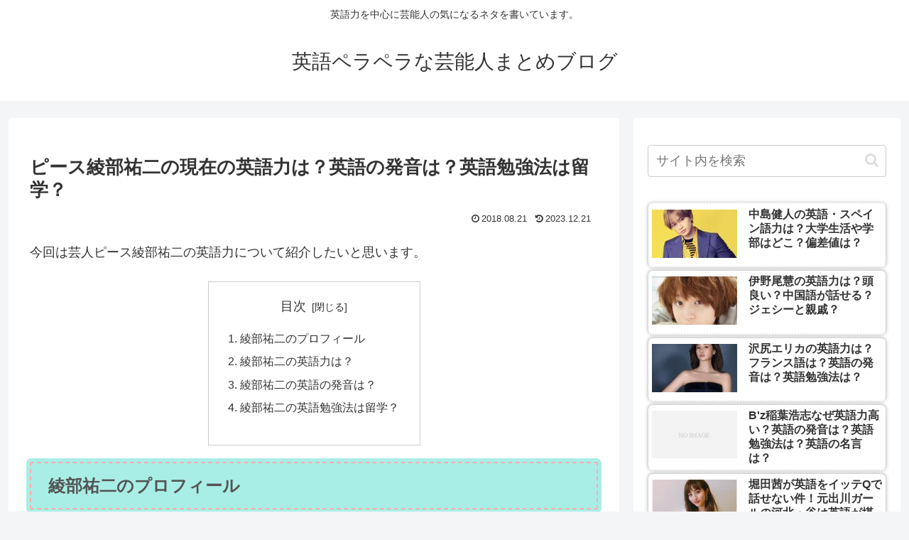

--- FILE ---
content_type: text/html; charset=utf-8
request_url: https://www.google.com/recaptcha/api2/aframe
body_size: 266
content:
<!DOCTYPE HTML><html><head><meta http-equiv="content-type" content="text/html; charset=UTF-8"></head><body><script nonce="hx-S73ewaT3rECojhJJtbQ">/** Anti-fraud and anti-abuse applications only. See google.com/recaptcha */ try{var clients={'sodar':'https://pagead2.googlesyndication.com/pagead/sodar?'};window.addEventListener("message",function(a){try{if(a.source===window.parent){var b=JSON.parse(a.data);var c=clients[b['id']];if(c){var d=document.createElement('img');d.src=c+b['params']+'&rc='+(localStorage.getItem("rc::a")?sessionStorage.getItem("rc::b"):"");window.document.body.appendChild(d);sessionStorage.setItem("rc::e",parseInt(sessionStorage.getItem("rc::e")||0)+1);localStorage.setItem("rc::h",'1769901256799');}}}catch(b){}});window.parent.postMessage("_grecaptcha_ready", "*");}catch(b){}</script></body></html>